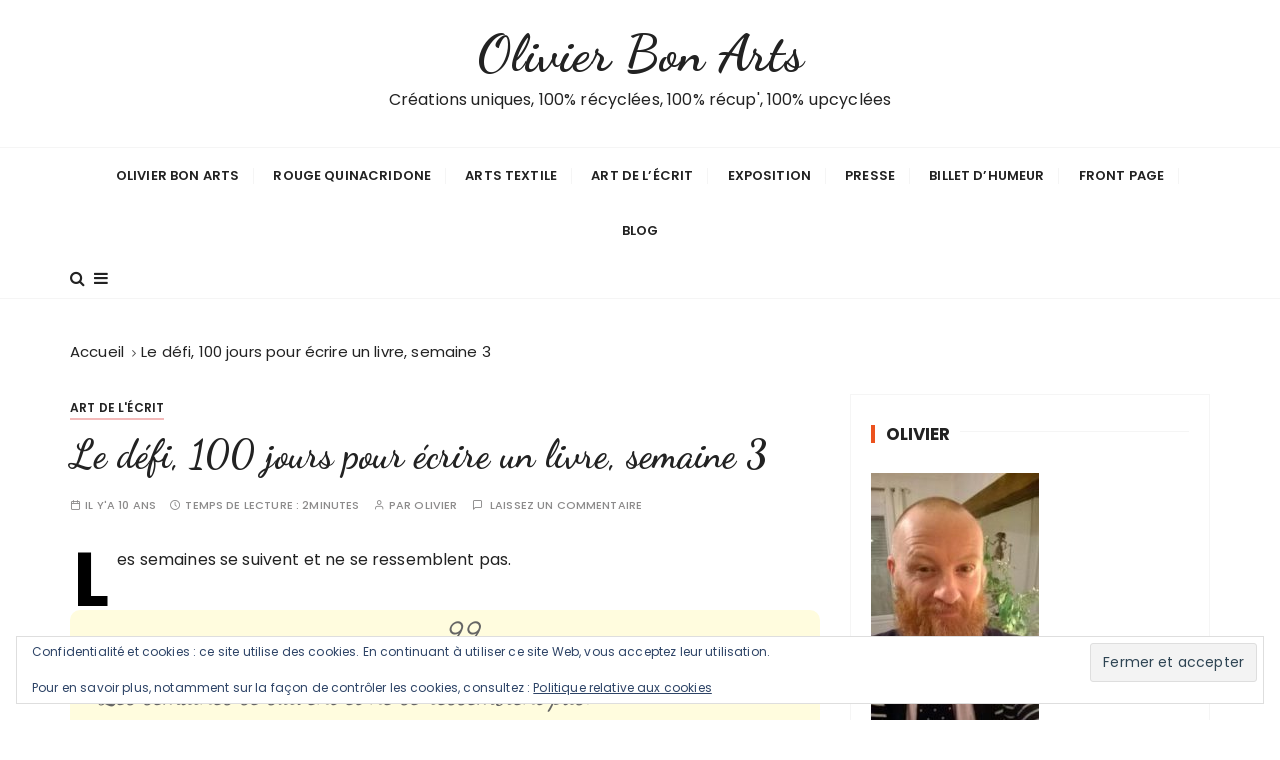

--- FILE ---
content_type: text/html; charset=UTF-8
request_url: https://www.olivier-bon-arts.fr/defi-100-jours-pour-ecrire-un-livre-semaine-3/
body_size: 15945
content:
<!doctype html>
<html lang="fr-FR">
<head>
	<meta charset="UTF-8">
	<meta name="viewport" content="width=device-width, initial-scale=1">
	<link rel="profile" href="https://gmpg.org/xfn/11">

	<meta name='robots' content='index, follow, max-image-preview:large, max-snippet:-1, max-video-preview:-1' />

	<!-- This site is optimized with the Yoast SEO plugin v25.7 - https://yoast.com/wordpress/plugins/seo/ -->
	<title>Le défi, 100 jours pour écrire un livre, semaine 3 - Olivier Bon Arts</title>
	<link rel="canonical" href="https://www.olivier-bon-arts.fr/defi-100-jours-pour-ecrire-un-livre-semaine-3/" />
	<meta property="og:locale" content="fr_FR" />
	<meta property="og:type" content="article" />
	<meta property="og:title" content="Le défi, 100 jours pour écrire un livre, semaine 3 - Olivier Bon Arts" />
	<meta property="og:description" content="Les semaines se suivent et ne se ressemblent pas. Les semaines se suivent et ne se ressemblent pas. Aucune surprise. Je suis toujours en retard. Pas plus en retard que la semaine dernière. Je n&rsquo;ai hélas pas eu le temps..." />
	<meta property="og:url" content="https://www.olivier-bon-arts.fr/defi-100-jours-pour-ecrire-un-livre-semaine-3/" />
	<meta property="og:site_name" content="Olivier Bon Arts" />
	<meta property="article:publisher" content="https://www.facebook.com/profile.php?id=100063511749618" />
	<meta property="article:author" content="https://www.facebook.com/profile.php?id=100063511749618" />
	<meta property="article:published_time" content="2015-08-27T11:00:43+00:00" />
	<meta name="author" content="Olivier" />
	<meta name="twitter:card" content="summary_large_image" />
	<meta name="twitter:label1" content="Écrit par" />
	<meta name="twitter:data1" content="Olivier" />
	<meta name="twitter:label2" content="Durée de lecture estimée" />
	<meta name="twitter:data2" content="2 minutes" />
	<script type="application/ld+json" class="yoast-schema-graph">{"@context":"https://schema.org","@graph":[{"@type":"Article","@id":"https://www.olivier-bon-arts.fr/defi-100-jours-pour-ecrire-un-livre-semaine-3/#article","isPartOf":{"@id":"https://www.olivier-bon-arts.fr/defi-100-jours-pour-ecrire-un-livre-semaine-3/"},"author":{"name":"Olivier","@id":"https://www.olivier-bon-arts.fr/#/schema/person/30412ea0c50ba3ead57c68918858802b"},"headline":"Le défi, 100 jours pour écrire un livre, semaine 3","datePublished":"2015-08-27T11:00:43+00:00","mainEntityOfPage":{"@id":"https://www.olivier-bon-arts.fr/defi-100-jours-pour-ecrire-un-livre-semaine-3/"},"wordCount":384,"commentCount":0,"publisher":{"@id":"https://www.olivier-bon-arts.fr/#/schema/person/30412ea0c50ba3ead57c68918858802b"},"keywords":["100 jours pour un livre","100 jours pour un roman","Anael Verdier","chapitre","défi","écrire","ecriture","écrivain","éditeur","édition","livre","motivation","procrastination","rédaction","texte"],"articleSection":["Art de l'écrit"],"inLanguage":"fr-FR","potentialAction":[{"@type":"CommentAction","name":"Comment","target":["https://www.olivier-bon-arts.fr/defi-100-jours-pour-ecrire-un-livre-semaine-3/#respond"]}]},{"@type":"WebPage","@id":"https://www.olivier-bon-arts.fr/defi-100-jours-pour-ecrire-un-livre-semaine-3/","url":"https://www.olivier-bon-arts.fr/defi-100-jours-pour-ecrire-un-livre-semaine-3/","name":"Le défi, 100 jours pour écrire un livre, semaine 3 - Olivier Bon Arts","isPartOf":{"@id":"https://www.olivier-bon-arts.fr/#website"},"datePublished":"2015-08-27T11:00:43+00:00","breadcrumb":{"@id":"https://www.olivier-bon-arts.fr/defi-100-jours-pour-ecrire-un-livre-semaine-3/#breadcrumb"},"inLanguage":"fr-FR","potentialAction":[{"@type":"ReadAction","target":["https://www.olivier-bon-arts.fr/defi-100-jours-pour-ecrire-un-livre-semaine-3/"]}]},{"@type":"BreadcrumbList","@id":"https://www.olivier-bon-arts.fr/defi-100-jours-pour-ecrire-un-livre-semaine-3/#breadcrumb","itemListElement":[{"@type":"ListItem","position":1,"name":"Accueil","item":"https://www.olivier-bon-arts.fr/"},{"@type":"ListItem","position":2,"name":"Blog","item":"https://www.olivier-bon-arts.fr/blog/"},{"@type":"ListItem","position":3,"name":"Le défi, 100 jours pour écrire un livre, semaine 3"}]},{"@type":"WebSite","@id":"https://www.olivier-bon-arts.fr/#website","url":"https://www.olivier-bon-arts.fr/","name":"Olivier Bon Arts","description":"Créations uniques, 100% récyclées, 100% récup&#039;, 100% upcyclées","publisher":{"@id":"https://www.olivier-bon-arts.fr/#/schema/person/30412ea0c50ba3ead57c68918858802b"},"potentialAction":[{"@type":"SearchAction","target":{"@type":"EntryPoint","urlTemplate":"https://www.olivier-bon-arts.fr/?s={search_term_string}"},"query-input":{"@type":"PropertyValueSpecification","valueRequired":true,"valueName":"search_term_string"}}],"inLanguage":"fr-FR"},{"@type":["Person","Organization"],"@id":"https://www.olivier-bon-arts.fr/#/schema/person/30412ea0c50ba3ead57c68918858802b","name":"Olivier","image":{"@type":"ImageObject","inLanguage":"fr-FR","@id":"https://www.olivier-bon-arts.fr/#/schema/person/image/","url":"https://www.olivier-bon-arts.fr/wp-content/uploads/2025/07/logoweb.jpg","contentUrl":"https://www.olivier-bon-arts.fr/wp-content/uploads/2025/07/logoweb.jpg","width":1108,"height":1709,"caption":"Olivier"},"logo":{"@id":"https://www.olivier-bon-arts.fr/#/schema/person/image/"},"sameAs":["http://www.olivier-bon-arts.fr","https://www.facebook.com/profile.php?id=100063511749618","https://www.instagram.com/olivier_bon_arts/","https://www.linkedin.com/in/olivier-bon-5ab9875a/"],"url":"https://www.olivier-bon-arts.fr/author/admin/"}]}</script>
	<!-- / Yoast SEO plugin. -->


<link rel='dns-prefetch' href='//secure.gravatar.com' />
<link rel='dns-prefetch' href='//stats.wp.com' />
<link rel='dns-prefetch' href='//fonts.googleapis.com' />
<link rel='dns-prefetch' href='//v0.wordpress.com' />
<link rel='dns-prefetch' href='//jetpack.wordpress.com' />
<link rel='dns-prefetch' href='//s0.wp.com' />
<link rel='dns-prefetch' href='//public-api.wordpress.com' />
<link rel='dns-prefetch' href='//0.gravatar.com' />
<link rel='dns-prefetch' href='//1.gravatar.com' />
<link rel='dns-prefetch' href='//2.gravatar.com' />
<link rel='dns-prefetch' href='//widgets.wp.com' />
<link rel="alternate" type="application/rss+xml" title="Olivier Bon Arts &raquo; Flux" href="https://www.olivier-bon-arts.fr/feed/" />
<link rel="alternate" type="application/rss+xml" title="Olivier Bon Arts &raquo; Flux des commentaires" href="https://www.olivier-bon-arts.fr/comments/feed/" />
<link rel="alternate" type="application/rss+xml" title="Olivier Bon Arts &raquo; Le défi, 100 jours pour écrire un livre, semaine 3 Flux des commentaires" href="https://www.olivier-bon-arts.fr/defi-100-jours-pour-ecrire-un-livre-semaine-3/feed/" />
<link rel="alternate" title="oEmbed (JSON)" type="application/json+oembed" href="https://www.olivier-bon-arts.fr/wp-json/oembed/1.0/embed?url=https%3A%2F%2Fwww.olivier-bon-arts.fr%2Fdefi-100-jours-pour-ecrire-un-livre-semaine-3%2F" />
<link rel="alternate" title="oEmbed (XML)" type="text/xml+oembed" href="https://www.olivier-bon-arts.fr/wp-json/oembed/1.0/embed?url=https%3A%2F%2Fwww.olivier-bon-arts.fr%2Fdefi-100-jours-pour-ecrire-un-livre-semaine-3%2F&#038;format=xml" />
<style id='wp-img-auto-sizes-contain-inline-css' type='text/css'>
img:is([sizes=auto i],[sizes^="auto," i]){contain-intrinsic-size:3000px 1500px}
/*# sourceURL=wp-img-auto-sizes-contain-inline-css */
</style>
<style id='wp-emoji-styles-inline-css' type='text/css'>

	img.wp-smiley, img.emoji {
		display: inline !important;
		border: none !important;
		box-shadow: none !important;
		height: 1em !important;
		width: 1em !important;
		margin: 0 0.07em !important;
		vertical-align: -0.1em !important;
		background: none !important;
		padding: 0 !important;
	}
/*# sourceURL=wp-emoji-styles-inline-css */
</style>
<style id='wp-block-library-inline-css' type='text/css'>
:root{--wp-block-synced-color:#7a00df;--wp-block-synced-color--rgb:122,0,223;--wp-bound-block-color:var(--wp-block-synced-color);--wp-editor-canvas-background:#ddd;--wp-admin-theme-color:#007cba;--wp-admin-theme-color--rgb:0,124,186;--wp-admin-theme-color-darker-10:#006ba1;--wp-admin-theme-color-darker-10--rgb:0,107,160.5;--wp-admin-theme-color-darker-20:#005a87;--wp-admin-theme-color-darker-20--rgb:0,90,135;--wp-admin-border-width-focus:2px}@media (min-resolution:192dpi){:root{--wp-admin-border-width-focus:1.5px}}.wp-element-button{cursor:pointer}:root .has-very-light-gray-background-color{background-color:#eee}:root .has-very-dark-gray-background-color{background-color:#313131}:root .has-very-light-gray-color{color:#eee}:root .has-very-dark-gray-color{color:#313131}:root .has-vivid-green-cyan-to-vivid-cyan-blue-gradient-background{background:linear-gradient(135deg,#00d084,#0693e3)}:root .has-purple-crush-gradient-background{background:linear-gradient(135deg,#34e2e4,#4721fb 50%,#ab1dfe)}:root .has-hazy-dawn-gradient-background{background:linear-gradient(135deg,#faaca8,#dad0ec)}:root .has-subdued-olive-gradient-background{background:linear-gradient(135deg,#fafae1,#67a671)}:root .has-atomic-cream-gradient-background{background:linear-gradient(135deg,#fdd79a,#004a59)}:root .has-nightshade-gradient-background{background:linear-gradient(135deg,#330968,#31cdcf)}:root .has-midnight-gradient-background{background:linear-gradient(135deg,#020381,#2874fc)}:root{--wp--preset--font-size--normal:16px;--wp--preset--font-size--huge:42px}.has-regular-font-size{font-size:1em}.has-larger-font-size{font-size:2.625em}.has-normal-font-size{font-size:var(--wp--preset--font-size--normal)}.has-huge-font-size{font-size:var(--wp--preset--font-size--huge)}.has-text-align-center{text-align:center}.has-text-align-left{text-align:left}.has-text-align-right{text-align:right}.has-fit-text{white-space:nowrap!important}#end-resizable-editor-section{display:none}.aligncenter{clear:both}.items-justified-left{justify-content:flex-start}.items-justified-center{justify-content:center}.items-justified-right{justify-content:flex-end}.items-justified-space-between{justify-content:space-between}.screen-reader-text{border:0;clip-path:inset(50%);height:1px;margin:-1px;overflow:hidden;padding:0;position:absolute;width:1px;word-wrap:normal!important}.screen-reader-text:focus{background-color:#ddd;clip-path:none;color:#444;display:block;font-size:1em;height:auto;left:5px;line-height:normal;padding:15px 23px 14px;text-decoration:none;top:5px;width:auto;z-index:100000}html :where(.has-border-color){border-style:solid}html :where([style*=border-top-color]){border-top-style:solid}html :where([style*=border-right-color]){border-right-style:solid}html :where([style*=border-bottom-color]){border-bottom-style:solid}html :where([style*=border-left-color]){border-left-style:solid}html :where([style*=border-width]){border-style:solid}html :where([style*=border-top-width]){border-top-style:solid}html :where([style*=border-right-width]){border-right-style:solid}html :where([style*=border-bottom-width]){border-bottom-style:solid}html :where([style*=border-left-width]){border-left-style:solid}html :where(img[class*=wp-image-]){height:auto;max-width:100%}:where(figure){margin:0 0 1em}html :where(.is-position-sticky){--wp-admin--admin-bar--position-offset:var(--wp-admin--admin-bar--height,0px)}@media screen and (max-width:600px){html :where(.is-position-sticky){--wp-admin--admin-bar--position-offset:0px}}

/*# sourceURL=wp-block-library-inline-css */
</style><style id='global-styles-inline-css' type='text/css'>
:root{--wp--preset--aspect-ratio--square: 1;--wp--preset--aspect-ratio--4-3: 4/3;--wp--preset--aspect-ratio--3-4: 3/4;--wp--preset--aspect-ratio--3-2: 3/2;--wp--preset--aspect-ratio--2-3: 2/3;--wp--preset--aspect-ratio--16-9: 16/9;--wp--preset--aspect-ratio--9-16: 9/16;--wp--preset--color--black: #000000;--wp--preset--color--cyan-bluish-gray: #abb8c3;--wp--preset--color--white: #ffffff;--wp--preset--color--pale-pink: #f78da7;--wp--preset--color--vivid-red: #cf2e2e;--wp--preset--color--luminous-vivid-orange: #ff6900;--wp--preset--color--luminous-vivid-amber: #fcb900;--wp--preset--color--light-green-cyan: #7bdcb5;--wp--preset--color--vivid-green-cyan: #00d084;--wp--preset--color--pale-cyan-blue: #8ed1fc;--wp--preset--color--vivid-cyan-blue: #0693e3;--wp--preset--color--vivid-purple: #9b51e0;--wp--preset--gradient--vivid-cyan-blue-to-vivid-purple: linear-gradient(135deg,rgb(6,147,227) 0%,rgb(155,81,224) 100%);--wp--preset--gradient--light-green-cyan-to-vivid-green-cyan: linear-gradient(135deg,rgb(122,220,180) 0%,rgb(0,208,130) 100%);--wp--preset--gradient--luminous-vivid-amber-to-luminous-vivid-orange: linear-gradient(135deg,rgb(252,185,0) 0%,rgb(255,105,0) 100%);--wp--preset--gradient--luminous-vivid-orange-to-vivid-red: linear-gradient(135deg,rgb(255,105,0) 0%,rgb(207,46,46) 100%);--wp--preset--gradient--very-light-gray-to-cyan-bluish-gray: linear-gradient(135deg,rgb(238,238,238) 0%,rgb(169,184,195) 100%);--wp--preset--gradient--cool-to-warm-spectrum: linear-gradient(135deg,rgb(74,234,220) 0%,rgb(151,120,209) 20%,rgb(207,42,186) 40%,rgb(238,44,130) 60%,rgb(251,105,98) 80%,rgb(254,248,76) 100%);--wp--preset--gradient--blush-light-purple: linear-gradient(135deg,rgb(255,206,236) 0%,rgb(152,150,240) 100%);--wp--preset--gradient--blush-bordeaux: linear-gradient(135deg,rgb(254,205,165) 0%,rgb(254,45,45) 50%,rgb(107,0,62) 100%);--wp--preset--gradient--luminous-dusk: linear-gradient(135deg,rgb(255,203,112) 0%,rgb(199,81,192) 50%,rgb(65,88,208) 100%);--wp--preset--gradient--pale-ocean: linear-gradient(135deg,rgb(255,245,203) 0%,rgb(182,227,212) 50%,rgb(51,167,181) 100%);--wp--preset--gradient--electric-grass: linear-gradient(135deg,rgb(202,248,128) 0%,rgb(113,206,126) 100%);--wp--preset--gradient--midnight: linear-gradient(135deg,rgb(2,3,129) 0%,rgb(40,116,252) 100%);--wp--preset--font-size--small: 13px;--wp--preset--font-size--medium: 20px;--wp--preset--font-size--large: 36px;--wp--preset--font-size--x-large: 42px;--wp--preset--spacing--20: 0.44rem;--wp--preset--spacing--30: 0.67rem;--wp--preset--spacing--40: 1rem;--wp--preset--spacing--50: 1.5rem;--wp--preset--spacing--60: 2.25rem;--wp--preset--spacing--70: 3.38rem;--wp--preset--spacing--80: 5.06rem;--wp--preset--shadow--natural: 6px 6px 9px rgba(0, 0, 0, 0.2);--wp--preset--shadow--deep: 12px 12px 50px rgba(0, 0, 0, 0.4);--wp--preset--shadow--sharp: 6px 6px 0px rgba(0, 0, 0, 0.2);--wp--preset--shadow--outlined: 6px 6px 0px -3px rgb(255, 255, 255), 6px 6px rgb(0, 0, 0);--wp--preset--shadow--crisp: 6px 6px 0px rgb(0, 0, 0);}:where(.is-layout-flex){gap: 0.5em;}:where(.is-layout-grid){gap: 0.5em;}body .is-layout-flex{display: flex;}.is-layout-flex{flex-wrap: wrap;align-items: center;}.is-layout-flex > :is(*, div){margin: 0;}body .is-layout-grid{display: grid;}.is-layout-grid > :is(*, div){margin: 0;}:where(.wp-block-columns.is-layout-flex){gap: 2em;}:where(.wp-block-columns.is-layout-grid){gap: 2em;}:where(.wp-block-post-template.is-layout-flex){gap: 1.25em;}:where(.wp-block-post-template.is-layout-grid){gap: 1.25em;}.has-black-color{color: var(--wp--preset--color--black) !important;}.has-cyan-bluish-gray-color{color: var(--wp--preset--color--cyan-bluish-gray) !important;}.has-white-color{color: var(--wp--preset--color--white) !important;}.has-pale-pink-color{color: var(--wp--preset--color--pale-pink) !important;}.has-vivid-red-color{color: var(--wp--preset--color--vivid-red) !important;}.has-luminous-vivid-orange-color{color: var(--wp--preset--color--luminous-vivid-orange) !important;}.has-luminous-vivid-amber-color{color: var(--wp--preset--color--luminous-vivid-amber) !important;}.has-light-green-cyan-color{color: var(--wp--preset--color--light-green-cyan) !important;}.has-vivid-green-cyan-color{color: var(--wp--preset--color--vivid-green-cyan) !important;}.has-pale-cyan-blue-color{color: var(--wp--preset--color--pale-cyan-blue) !important;}.has-vivid-cyan-blue-color{color: var(--wp--preset--color--vivid-cyan-blue) !important;}.has-vivid-purple-color{color: var(--wp--preset--color--vivid-purple) !important;}.has-black-background-color{background-color: var(--wp--preset--color--black) !important;}.has-cyan-bluish-gray-background-color{background-color: var(--wp--preset--color--cyan-bluish-gray) !important;}.has-white-background-color{background-color: var(--wp--preset--color--white) !important;}.has-pale-pink-background-color{background-color: var(--wp--preset--color--pale-pink) !important;}.has-vivid-red-background-color{background-color: var(--wp--preset--color--vivid-red) !important;}.has-luminous-vivid-orange-background-color{background-color: var(--wp--preset--color--luminous-vivid-orange) !important;}.has-luminous-vivid-amber-background-color{background-color: var(--wp--preset--color--luminous-vivid-amber) !important;}.has-light-green-cyan-background-color{background-color: var(--wp--preset--color--light-green-cyan) !important;}.has-vivid-green-cyan-background-color{background-color: var(--wp--preset--color--vivid-green-cyan) !important;}.has-pale-cyan-blue-background-color{background-color: var(--wp--preset--color--pale-cyan-blue) !important;}.has-vivid-cyan-blue-background-color{background-color: var(--wp--preset--color--vivid-cyan-blue) !important;}.has-vivid-purple-background-color{background-color: var(--wp--preset--color--vivid-purple) !important;}.has-black-border-color{border-color: var(--wp--preset--color--black) !important;}.has-cyan-bluish-gray-border-color{border-color: var(--wp--preset--color--cyan-bluish-gray) !important;}.has-white-border-color{border-color: var(--wp--preset--color--white) !important;}.has-pale-pink-border-color{border-color: var(--wp--preset--color--pale-pink) !important;}.has-vivid-red-border-color{border-color: var(--wp--preset--color--vivid-red) !important;}.has-luminous-vivid-orange-border-color{border-color: var(--wp--preset--color--luminous-vivid-orange) !important;}.has-luminous-vivid-amber-border-color{border-color: var(--wp--preset--color--luminous-vivid-amber) !important;}.has-light-green-cyan-border-color{border-color: var(--wp--preset--color--light-green-cyan) !important;}.has-vivid-green-cyan-border-color{border-color: var(--wp--preset--color--vivid-green-cyan) !important;}.has-pale-cyan-blue-border-color{border-color: var(--wp--preset--color--pale-cyan-blue) !important;}.has-vivid-cyan-blue-border-color{border-color: var(--wp--preset--color--vivid-cyan-blue) !important;}.has-vivid-purple-border-color{border-color: var(--wp--preset--color--vivid-purple) !important;}.has-vivid-cyan-blue-to-vivid-purple-gradient-background{background: var(--wp--preset--gradient--vivid-cyan-blue-to-vivid-purple) !important;}.has-light-green-cyan-to-vivid-green-cyan-gradient-background{background: var(--wp--preset--gradient--light-green-cyan-to-vivid-green-cyan) !important;}.has-luminous-vivid-amber-to-luminous-vivid-orange-gradient-background{background: var(--wp--preset--gradient--luminous-vivid-amber-to-luminous-vivid-orange) !important;}.has-luminous-vivid-orange-to-vivid-red-gradient-background{background: var(--wp--preset--gradient--luminous-vivid-orange-to-vivid-red) !important;}.has-very-light-gray-to-cyan-bluish-gray-gradient-background{background: var(--wp--preset--gradient--very-light-gray-to-cyan-bluish-gray) !important;}.has-cool-to-warm-spectrum-gradient-background{background: var(--wp--preset--gradient--cool-to-warm-spectrum) !important;}.has-blush-light-purple-gradient-background{background: var(--wp--preset--gradient--blush-light-purple) !important;}.has-blush-bordeaux-gradient-background{background: var(--wp--preset--gradient--blush-bordeaux) !important;}.has-luminous-dusk-gradient-background{background: var(--wp--preset--gradient--luminous-dusk) !important;}.has-pale-ocean-gradient-background{background: var(--wp--preset--gradient--pale-ocean) !important;}.has-electric-grass-gradient-background{background: var(--wp--preset--gradient--electric-grass) !important;}.has-midnight-gradient-background{background: var(--wp--preset--gradient--midnight) !important;}.has-small-font-size{font-size: var(--wp--preset--font-size--small) !important;}.has-medium-font-size{font-size: var(--wp--preset--font-size--medium) !important;}.has-large-font-size{font-size: var(--wp--preset--font-size--large) !important;}.has-x-large-font-size{font-size: var(--wp--preset--font-size--x-large) !important;}
/*# sourceURL=global-styles-inline-css */
</style>

<style id='classic-theme-styles-inline-css' type='text/css'>
/*! This file is auto-generated */
.wp-block-button__link{color:#fff;background-color:#32373c;border-radius:9999px;box-shadow:none;text-decoration:none;padding:calc(.667em + 2px) calc(1.333em + 2px);font-size:1.125em}.wp-block-file__button{background:#32373c;color:#fff;text-decoration:none}
/*# sourceURL=/wp-includes/css/classic-themes.min.css */
</style>
<link rel='stylesheet' id='gucherry-blog-style-css' href='https://www.olivier-bon-arts.fr/wp-content/themes/gucherry-blog/style.css?ver=6.9' type='text/css' media='all' />
<link rel='stylesheet' id='gucherry-blog-google-fonts-css' href='//fonts.googleapis.com/css?family=Dancing+Script%3A400%2C700%7CPoppins%3A400%2C400i%2C500%2C600%2C700%2C700i&#038;subset=latin%2Clatin-ext&#038;ver=6.9' type='text/css' media='all' />
<link rel='stylesheet' id='gucherry-blog-main-css' href='https://www.olivier-bon-arts.fr/wp-content/themes/gucherry-blog/everestthemes/assets/dist/css/main-style.css?ver=6.9' type='text/css' media='all' />
<link rel='stylesheet' id='gucherry-blog-woocommerce-style-css' href='https://www.olivier-bon-arts.fr/wp-content/themes/gucherry-blog/everestthemes/woocommerce/woocommerce.css?ver=6.9' type='text/css' media='all' />
<link rel='stylesheet' id='jetpack_likes-css' href='https://www.olivier-bon-arts.fr/wp-content/plugins/jetpack/modules/likes/style.css?ver=15.4' type='text/css' media='all' />
<link rel='stylesheet' id='jetpack-subscriptions-css' href='https://www.olivier-bon-arts.fr/wp-content/plugins/jetpack/_inc/build/subscriptions/subscriptions.min.css?ver=15.4' type='text/css' media='all' />
<style id='jetpack_facebook_likebox-inline-css' type='text/css'>
.widget_facebook_likebox {
	overflow: hidden;
}

/*# sourceURL=https://www.olivier-bon-arts.fr/wp-content/plugins/jetpack/modules/widgets/facebook-likebox/style.css */
</style>
<link rel='stylesheet' id='sharedaddy-css' href='https://www.olivier-bon-arts.fr/wp-content/plugins/jetpack/modules/sharedaddy/sharing.css?ver=15.4' type='text/css' media='all' />
<link rel='stylesheet' id='social-logos-css' href='https://www.olivier-bon-arts.fr/wp-content/plugins/jetpack/_inc/social-logos/social-logos.min.css?ver=15.4' type='text/css' media='all' />
<script type="text/javascript" src="https://www.olivier-bon-arts.fr/wp-includes/js/jquery/jquery.min.js?ver=3.7.1" id="jquery-core-js"></script>
<script type="text/javascript" src="https://www.olivier-bon-arts.fr/wp-includes/js/jquery/jquery-migrate.min.js?ver=3.4.1" id="jquery-migrate-js"></script>
<link rel="https://api.w.org/" href="https://www.olivier-bon-arts.fr/wp-json/" /><link rel="alternate" title="JSON" type="application/json" href="https://www.olivier-bon-arts.fr/wp-json/wp/v2/posts/1188" /><link rel="EditURI" type="application/rsd+xml" title="RSD" href="https://www.olivier-bon-arts.fr/xmlrpc.php?rsd" />
<meta name="generator" content="WordPress 6.9" />
<link rel='shortlink' href='https://wp.me/p67180-ja' />
	<style>img#wpstats{display:none}</style>
		<link rel="pingback" href="https://www.olivier-bon-arts.fr/xmlrpc.php">    <style type="text/css">  
       
        q,
        h1,
        h2,
        h3,
        h4,
        h5,
        h6, 
        .h1,
        .h2,
        .h3,
        .h4,
        .h5,
        .h6,
        blockquote,
        .site-title {

                        font-family: Dancing Script;
                    }
            h1,
        h2,
        h3,
        h4,
        h5,
        h6, 
        .h1,
        .h2,
        .h3,
        .h4,
        .h5,
        .h6
        {
                    line-height: 1.1;
                    }
    
    </style>
        
    <link rel="icon" href="https://www.olivier-bon-arts.fr/wp-content/uploads/2015/04/Logo-final1-553f4ce6v1_site_icon-32x32.png" sizes="32x32" />
<link rel="icon" href="https://www.olivier-bon-arts.fr/wp-content/uploads/2015/04/Logo-final1-553f4ce6v1_site_icon-256x256.png" sizes="192x192" />
<link rel="apple-touch-icon" href="https://www.olivier-bon-arts.fr/wp-content/uploads/2015/04/Logo-final1-553f4ce6v1_site_icon-256x256.png" />
<meta name="msapplication-TileImage" content="https://www.olivier-bon-arts.fr/wp-content/uploads/2015/04/Logo-final1-553f4ce6v1_site_icon-512x510.png" />
<link rel='stylesheet' id='jetpack-authors-widget-css' href='https://www.olivier-bon-arts.fr/wp-content/plugins/jetpack/modules/widgets/authors/style.css?ver=20161228' type='text/css' media='all' />
<link rel='stylesheet' id='eu-cookie-law-style-css' href='https://www.olivier-bon-arts.fr/wp-content/plugins/jetpack/modules/widgets/eu-cookie-law/style.css?ver=15.4' type='text/css' media='all' />
</head>

<body class="wp-singular post-template-default single single-post postid-1188 single-format-standard wp-embed-responsive wp-theme-gucherry-blog">
	<div class="page-wrap">
	   <a class="skip-link screen-reader-text" href="#content">Passer au contenu</a>
		<header class="mastheader gc-header-s1">
			<div class="header-inner">
			   					<div class="gc-logo-block">
										<div class="gc-container">
						<div class="site-identity">
													<span class="site-title"><a href="https://www.olivier-bon-arts.fr/" rel="home">Olivier Bon Arts</a></span>
													<p class="site-description">Créations uniques, 100% récyclées, 100% récup&#039;, 100% upcyclées</p>
												</div><!-- // site-identity -->
					</div><!-- // gc-container -->
				</div><!-- // gc-logo-block -->
				<div class="bottom-header">
					<div class="gc-container">
						<div class="gc-row">
							<div class="gc-col left">
								<div class="social-icons">
									<ul>
																			</ul>
								</div><!-- // social-icons -->
							</div><!-- // gc-col -->
							<div class="gc-col center">
								<div class="primary-navigation-wrap">
									<div class="menu-toggle">
										<span class="hamburger-bar"></span>
										<span class="hamburger-bar"></span>
										<span class="hamburger-bar"></span>
									</div><!-- .menu-toggle -->
									<nav id="site-navigation" class="site-navigation">
										<ul id="menu-navigation" class="primary-menu"><li id="menu-item-6555" class="menu-item menu-item-type-post_type menu-item-object-page menu-item-6555"><a href="https://www.olivier-bon-arts.fr/accueil/">Olivier Bon Arts</a></li>
<li id="menu-item-6590" class="menu-item menu-item-type-post_type menu-item-object-page menu-item-6590"><a href="https://www.olivier-bon-arts.fr/rouge-quinacridone/">Rouge Quinacridone</a></li>
<li id="menu-item-1477" class="menu-item menu-item-type-taxonomy menu-item-object-category menu-item-1477"><a href="https://www.olivier-bon-arts.fr/articles/arts-textile/">Arts textile</a></li>
<li id="menu-item-1017" class="menu-item menu-item-type-taxonomy menu-item-object-category current-post-ancestor current-menu-parent current-post-parent menu-item-1017"><a href="https://www.olivier-bon-arts.fr/articles/art-ecrit/">Art de l&rsquo;écrit</a></li>
<li id="menu-item-1016" class="menu-item menu-item-type-taxonomy menu-item-object-category menu-item-1016"><a href="https://www.olivier-bon-arts.fr/articles/exposition-2/">Exposition</a></li>
<li id="menu-item-1018" class="menu-item menu-item-type-taxonomy menu-item-object-category menu-item-1018"><a href="https://www.olivier-bon-arts.fr/articles/presse/">Presse</a></li>
<li id="menu-item-4608" class="menu-item menu-item-type-taxonomy menu-item-object-category menu-item-4608"><a href="https://www.olivier-bon-arts.fr/articles/billet-dhumeur/">Billet d&rsquo;humeur</a></li>
<li id="menu-item-6607" class="menu-item menu-item-type-post_type menu-item-object-page menu-item-home menu-item-6607"><a href="https://www.olivier-bon-arts.fr/">Front Page</a></li>
<li id="menu-item-6609" class="menu-item menu-item-type-post_type menu-item-object-page current_page_parent menu-item-6609"><a href="https://www.olivier-bon-arts.fr/blog/">Blog</a></li>
</ul>									</nav>
								</div><!-- // primary-navigation-wrap -->
							</div><!-- // gc-col -->
							<div class="gc-col right">
							   								<button class="search-trigger"><i class="fa fa-search" aria-hidden="true"></i></button>
																	<button class="canvas-trigger"><i class="fa fa-bars" aria-hidden="true"></i></button>
																</div><!-- // gc-col -->
						</div><!-- // gc-row -->
					</div><!-- // gc-container -->
				</div><!-- // bottom-header -->
			</div><!-- // header-inner -->
		</header><!-- // mastheader gc-header-s1 -->
		<div class="search-overlay-holder">
			<div class="gc-container">
				<div class="search-wrapper">
						<form role="search" method="get" id="searchform" class="search-form" action="https://www.olivier-bon-arts.fr/" >
	<label>
		<span class="screen-reader-text">Recherche pour :</span>
		<input type="search" class="search-field" placeholder="Saisissez les mots-clés et tapez sur « Entrée »" value="" name="s" />
	</label>
	
	<button type="submit" class="search-submit"><i class="fa fa-search" aria-hidden="true">
	</i></button>
	</form>					<div class="form-close">
						<svg width="20" height="20" class="close-search-overlay">
							<line y2="100%" x2="0" y1="0" x1="100%" stroke-width="1.1" stroke="#000"></line>
							<line y2="100%" x2="100%" y1="0%" x1="0%" stroke-width="1.1" stroke="#000"></line>
						</svg>
					</div>
				</div>
			</div><!-- // gc-container -->
		</div><!-- // search-overlay-holder -->
		<div class="site-overlay"></div>
				<aside class="canvas-sidebar secondary-widget-area">
			<div class="canvas-inner">
				<div class="canvas-header">
					<button class="close-canvas"><i class="feather icon-x"></i></button>
				</div>
				<!--// canvas-header -->
				<div class="canvas-entry">
					<div id="authors-4" class="widget widget_authors"><div class="widget-title"><h3></h3></div><ul><li><a href="https://www.olivier-bon-arts.fr/author/admin/"> <img alt='1' src='https://secure.gravatar.com/avatar/8ab2dc55dee04e8200d6bdac2c6b0a7282de9436b62eae5701db466402b3f4f8?s=48&#038;d=mm&#038;r=g' srcset='https://secure.gravatar.com/avatar/8ab2dc55dee04e8200d6bdac2c6b0a7282de9436b62eae5701db466402b3f4f8?s=96&#038;d=mm&#038;r=g 2x' class='avatar avatar-48 photo' height='48' width='48' decoding='async'/> <strong>Olivier</strong></a><ul><li><a href="https://www.olivier-bon-arts.fr/creation-de-tabliers-parents-enfants/" title="Création de tabliers parents enfants">Création de tabliers parents enfants</a></li><li><a href="https://www.olivier-bon-arts.fr/la-moustache-bleue/" title="La Moustache Bleue">La Moustache Bleue</a></li><li><a href="https://www.olivier-bon-arts.fr/un-zafu-et-son-sac-de-transport/" title="Réalisation d&rsquo;un zafu et son sac de transport avec des tissus recyclés">Réalisation d&rsquo;un zafu et son sac de transport avec des tissus recyclés</a></li><li><a href="https://www.olivier-bon-arts.fr/un-abat-jour-inspiration-boro-japonais/" title="Création d&rsquo;un abat-jour en style Boro japonais avec des chutes de tissu">Création d&rsquo;un abat-jour en style Boro japonais avec des chutes de tissu</a></li><li><a href="https://www.olivier-bon-arts.fr/restauration-bergeres/" title="Restauration de bergères anciennes">Restauration de bergères anciennes</a></li></ul></li></ul></div>				</div><!-- // canvas-entry -->
			</div><!-- // canvas-inner -->
		</aside><!-- // canvas-sidebar -->
			
	<section class="main-content-area-wrap">
        <div class="single-page-wrap">
            <div class="single-page-s1 layout-tweak">
                <div class="gc-container">
                     			<div class="gc-breadcrumb">
                <div class="breadcrumb-entry">
                    <nav aria-label="Fil d’Ariane" class="site-breadcrumbs clrbreadcrumbs" itemprop="breadcrumb"><ul class="trail-items" itemscope itemtype="http://schema.org/BreadcrumbList"><meta name="numberOfItems" content="2" /><meta name="itemListOrder" content="Ascending" /><li class="trail-item trail-begin" itemprop="itemListElement" itemscope itemtype="https://schema.org/ListItem"><a href="https://www.olivier-bon-arts.fr" rel="home" aria-label="Accueil" itemtype="https://schema.org/Thing" itemprop="item"><span itemprop="name">Accueil</span></a><span class="breadcrumb-sep"></span><meta content="1" itemprop="position" /></li><li class="trail-item trail-end" itemprop="itemListElement" itemscope itemtype="https://schema.org/ListItem"><a href="https://www.olivier-bon-arts.fr/defi-100-jours-pour-ecrire-un-livre-semaine-3/" itemtype="https://schema.org/Thing" itemprop="item"><span itemprop="name">Le défi, 100 jours pour écrire un livre, semaine 3</span></a><meta content="2" itemprop="position" /></li></ul></nav>                </div><!-- // breadcrumb-entry -->
            </div><!-- // gc-breadcrumb -->
 			                    <div id="primary" class="content-area">
                        <main class="site-main">
                            <div class="single-page-inner">
                                <div class="row">
                                                                       <div class="col-lg-8 col-md-12 sticky-portion">
                                        
<div id="post-1188" class="single-page-entry">
        <div class="entry-cats"><ul class="post-categories">
	<li><a href="https://www.olivier-bon-arts.fr/articles/art-ecrit/" rel="category tag">Art de l'écrit</a></li></ul></div>    <div class="page-title">
        <h1>Le défi, 100 jours pour écrire un livre, semaine 3</h1>
    </div><!-- // page-ttile -->
    <div class="entry-metas">
        <ul>
            <li class="posted-time"><span>Il y&#039;a 10 ans</span></li>            <li class="read-time">Temps de lecture : <span>2minutes</span></li>            <li class="author">Par <span class="author vcard"><a class="url fn n" href="https://www.olivier-bon-arts.fr/author/admin/">Olivier</a></span></li>                    		<li class="comment">
        			<a href="https://www.olivier-bon-arts.fr/defi-100-jours-pour-ecrire-un-livre-semaine-3/">
        				Laissez un commentaire        			</a>
        		</li>
	          	        </ul>
    </div><!-- // entry-metas -->
        <div class="single-page-content-area">
               <div class="editor-entry dropcap">
            <p style="text-align: justify;">Les semaines se suivent et ne se ressemblent pas.</p>
<blockquote>
<h4 style="text-align: justify;">Les semaines se suivent et ne se ressemblent pas.</h4>
</blockquote>
<p style="text-align: justify;">Aucune surprise. Je suis toujours en retard. Pas plus en retard que la semaine dernière. Je n&rsquo;ai hélas pas eu le temps de me refaire du retard cumulé. Le travail me prend tout mon temps. Il y a tellement de monde au musée en ce moment, que je n&rsquo;arrive même pas à me dégager une petite demie heure par jour pour essayer de travailler mon texte.</p>
<p style="text-align: justify;">Cependant, il y a un point positif. Je prends beaucoup de notes, et mon histoire s&rsquo;affine, les caractères se précisent, le tout s&rsquo;étoffe.</p>
<blockquote>
<h4 style="text-align: justify;">Point positif, je prends des notes</h4>
</blockquote>
<p style="text-align: justify;">Je suis en retard, mais je donne de l&rsquo;épaisseur au livre, je prends les notes sur les résumés imprimés.</p>
<p style="text-align: justify;">Je ne suis pas certain de finir dans les temps, mais avec l&rsquo;avancement des semaines, je me rends bien compte que la méthode fonctionne. Je ne peux même plus en douter.</p>
<blockquote>
<h4 style="text-align: justify;">La méthode fonctionne</h4>
</blockquote>
<p style="text-align: justify;">Je ne me suis jamais senti aussi productif. J&rsquo;ai une quantité impressionnante de débuts de livre, pour lesquels, je n&rsquo;ai jamais pris le temps, et dont je n&rsquo;ai jamais eu l&rsquo;envie de poursuivre l&rsquo;écriture. Maintenant, je sais pourquoi.</p>
<p style="text-align: justify;">Il est maintenant évident que je vais pouvoir m&rsquo;y remettre sérieusement. Je ne dis pas que chaque début donnera un livre, mais au moins je vais pouvoir les transformer en pitch que je pourrai essayer de transformer en synopsis dès que ce livre sera terminé.</p>
<blockquote>
<h4 style="text-align: justify;">De nouveaux projets fleurissent</h4>
</blockquote>
<p style="text-align: justify;">En plus, j&rsquo;ai en projet d&rsquo;écrire un livre pour enfant. Un nouveau projet que je dévoilerai en temps voulu.</p>
<p style="text-align: justify;">Donc, pour le défi 100 jours pour écrire un livre, le bilan de la semaine 3 est plutôt positif, malgré le retard, minime, puisque j&rsquo;ai rédigé l&rsquo;intégralité du deuxième chapitre. Bon, pas si minime, puisque j&rsquo;aurai du aussi terminer le troisième.</p>
<p style="text-align: justify;">Allez, j&rsquo;arrête ici ce compte rendu afin de me remettre à l&rsquo;écriture du troisième chapitre, et pourquoi pas du quatrième.</p>
<div class="sharedaddy sd-sharing-enabled"><div class="robots-nocontent sd-block sd-social sd-social-icon sd-sharing"><h3 class="sd-title">Partager :</h3><div class="sd-content"><ul><li class="share-facebook"><a rel="nofollow noopener noreferrer"
				data-shared="sharing-facebook-1188"
				class="share-facebook sd-button share-icon no-text"
				href="https://www.olivier-bon-arts.fr/defi-100-jours-pour-ecrire-un-livre-semaine-3/?share=facebook"
				target="_blank"
				aria-labelledby="sharing-facebook-1188"
				>
				<span id="sharing-facebook-1188" hidden>Cliquez pour partager sur Facebook(ouvre dans une nouvelle fenêtre)</span>
				<span>Facebook</span>
			</a></li><li class="share-twitter"><a rel="nofollow noopener noreferrer"
				data-shared="sharing-twitter-1188"
				class="share-twitter sd-button share-icon no-text"
				href="https://www.olivier-bon-arts.fr/defi-100-jours-pour-ecrire-un-livre-semaine-3/?share=twitter"
				target="_blank"
				aria-labelledby="sharing-twitter-1188"
				>
				<span id="sharing-twitter-1188" hidden>Cliquer pour partager sur X(ouvre dans une nouvelle fenêtre)</span>
				<span>X</span>
			</a></li><li class="share-linkedin"><a rel="nofollow noopener noreferrer"
				data-shared="sharing-linkedin-1188"
				class="share-linkedin sd-button share-icon no-text"
				href="https://www.olivier-bon-arts.fr/defi-100-jours-pour-ecrire-un-livre-semaine-3/?share=linkedin"
				target="_blank"
				aria-labelledby="sharing-linkedin-1188"
				>
				<span id="sharing-linkedin-1188" hidden>Cliquez pour partager sur LinkedIn(ouvre dans une nouvelle fenêtre)</span>
				<span>LinkedIn</span>
			</a></li><li class="share-pinterest"><a rel="nofollow noopener noreferrer"
				data-shared="sharing-pinterest-1188"
				class="share-pinterest sd-button share-icon no-text"
				href="https://www.olivier-bon-arts.fr/defi-100-jours-pour-ecrire-un-livre-semaine-3/?share=pinterest"
				target="_blank"
				aria-labelledby="sharing-pinterest-1188"
				>
				<span id="sharing-pinterest-1188" hidden>Cliquez pour partager sur Pinterest(ouvre dans une nouvelle fenêtre)</span>
				<span>Pinterest</span>
			</a></li><li class="share-tumblr"><a rel="nofollow noopener noreferrer"
				data-shared="sharing-tumblr-1188"
				class="share-tumblr sd-button share-icon no-text"
				href="https://www.olivier-bon-arts.fr/defi-100-jours-pour-ecrire-un-livre-semaine-3/?share=tumblr"
				target="_blank"
				aria-labelledby="sharing-tumblr-1188"
				>
				<span id="sharing-tumblr-1188" hidden>Cliquez pour partager sur Tumblr(ouvre dans une nouvelle fenêtre)</span>
				<span>Tumblr</span>
			</a></li><li class="share-end"></li></ul></div></div></div><div class='sharedaddy sd-block sd-like jetpack-likes-widget-wrapper jetpack-likes-widget-unloaded' id='like-post-wrapper-90330652-1188-6975d33bb7b3b' data-src='https://widgets.wp.com/likes/?ver=15.4#blog_id=90330652&amp;post_id=1188&amp;origin=www.olivier-bon-arts.fr&amp;obj_id=90330652-1188-6975d33bb7b3b' data-name='like-post-frame-90330652-1188-6975d33bb7b3b' data-title='Aimer ou rebloguer'><h3 class="sd-title">J’aime ça :</h3><div class='likes-widget-placeholder post-likes-widget-placeholder' style='height: 55px;'><span class='button'><span>J’aime</span></span> <span class="loading">chargement&hellip;</span></div><span class='sd-text-color'></span><a class='sd-link-color'></a></div>        </div><!-- // editor-entry -->
        <div class="entry-tags"><div class="post-tags"><a href="https://www.olivier-bon-arts.fr/conseils/100-jours-pour-un-livre/" rel="tag">100 jours pour un livre</a><a href="https://www.olivier-bon-arts.fr/conseils/100-jours-pour-un-roman/" rel="tag">100 jours pour un roman</a><a href="https://www.olivier-bon-arts.fr/conseils/anael-verdier/" rel="tag">Anael Verdier</a><a href="https://www.olivier-bon-arts.fr/conseils/chapitre/" rel="tag">chapitre</a><a href="https://www.olivier-bon-arts.fr/conseils/defi/" rel="tag">défi</a><a href="https://www.olivier-bon-arts.fr/conseils/ecrire/" rel="tag">écrire</a><a href="https://www.olivier-bon-arts.fr/conseils/ecriture-2/" rel="tag">ecriture</a><a href="https://www.olivier-bon-arts.fr/conseils/ecrivain/" rel="tag">écrivain</a><a href="https://www.olivier-bon-arts.fr/conseils/editeur/" rel="tag">éditeur</a><a href="https://www.olivier-bon-arts.fr/conseils/edition/" rel="tag">édition</a><a href="https://www.olivier-bon-arts.fr/conseils/livre/" rel="tag">livre</a><a href="https://www.olivier-bon-arts.fr/conseils/motivation/" rel="tag">motivation</a><a href="https://www.olivier-bon-arts.fr/conseils/procrastination/" rel="tag">procrastination</a><a href="https://www.olivier-bon-arts.fr/conseils/redaction/" rel="tag">rédaction</a><a href="https://www.olivier-bon-arts.fr/conseils/texte/" rel="tag">texte</a></div></div>        <div class="post-navigation">
            <div class="nav-links">
                              <div class="nav-previous">
                    <span>Publication précédente</span>
                    <a href="https://www.olivier-bon-arts.fr/le-defi-100-jours-pour-ecrire-un-livre-semaine-2/">Le défi, 100 jours pour écrire un livre, semaine 2.</a>
                </div>
                                <div class="nav-next">
                    <span>Publication suivante</span>
                    <a href="https://www.olivier-bon-arts.fr/le-defi-100-jours-pour-ecrire-un-livre-semaine-4/">Le défi, 100 jours pour écrire un livre, semaine 4</a>
                </div>
                            </div><!-- // nav-links -->
        </div><!-- // post-navigation -->
            <div class="author-box">
        <div class="top-wrap">
            <div class="author-thumb">
                <img alt='' src='https://secure.gravatar.com/avatar/8ab2dc55dee04e8200d6bdac2c6b0a7282de9436b62eae5701db466402b3f4f8?s=300&#038;d=mm&#038;r=g' srcset='https://secure.gravatar.com/avatar/8ab2dc55dee04e8200d6bdac2c6b0a7282de9436b62eae5701db466402b3f4f8?s=600&#038;d=mm&#038;r=g 2x' class='avatar avatar-300 photo' height='300' width='300' fetchpriority='high' decoding='async'/>            </div>
            <!-- // author-thumb -->
            <div class="author-name">
                <h3>Olivier</h3>
            </div>
            <!-- // author-name -->
        </div><!-- // top-wrap -->
        <div class="author-details">
                       <!-- // author-desc -->
        </div>
        <!-- // author-details -->
    </div><!-- // author-box -->
            <div class="related-posts">
            <div class="related-inner">
                               <div class="section-title">
                    <h3>Publications similaires</h3>
                </div><!-- // section-title -->
                                <div class="related-entry">
                    <div class="row">
                                            <div class="col-lg-6 col-md-6 col-sm-12 col-12">
                            <article class="hentry">
                                <div class="box">
                                                                    <div class="right">
                                        <div class="post-content">
                                            <div class="post-title">
                                                <h4><a href="https://www.olivier-bon-arts.fr/le-vieux-paroissien-texte-transforme-eugene-manuel/">Écriture par masquage : Le vieux paroissien, Eugène Manuel</a></h4>
                                            </div><!-- // post-title -->
                                            <div class="entry-metas">
                                                <ul>
                                                    <li class="author">Par <span class="author vcard"><a class="url fn n" href="https://www.olivier-bon-arts.fr/author/admin/">Olivier</a></span></li>                                                </ul>
                                            </div><!-- // entry-metas -->
                                        </div><!-- // post-content -->
                                    </div><!-- // right -->
                                </div><!-- // box -->
                            </article><!-- // hentry -->
                        </div><!-- // col -->
                                                <div class="col-lg-6 col-md-6 col-sm-12 col-12">
                            <article class="hentry">
                                <div class="box">
                                                                    <div class="right">
                                        <div class="post-content">
                                            <div class="post-title">
                                                <h4><a href="https://www.olivier-bon-arts.fr/la-lampe-texte-transforme-auteur-inconnu/">Écriture par masquage : La lampe, auteur inconnu</a></h4>
                                            </div><!-- // post-title -->
                                            <div class="entry-metas">
                                                <ul>
                                                    <li class="author">Par <span class="author vcard"><a class="url fn n" href="https://www.olivier-bon-arts.fr/author/admin/">Olivier</a></span></li>                                                </ul>
                                            </div><!-- // entry-metas -->
                                        </div><!-- // post-content -->
                                    </div><!-- // right -->
                                </div><!-- // box -->
                            </article><!-- // hentry -->
                        </div><!-- // col -->
                                                <div class="col-lg-6 col-md-6 col-sm-12 col-12">
                            <article class="hentry">
                                <div class="box">
                                                                    <div class="right">
                                        <div class="post-content">
                                            <div class="post-title">
                                                <h4><a href="https://www.olivier-bon-arts.fr/le-theatre-dohsaka-texte-transforme/">Écriture par masquage : Le théâtre d&rsquo;Ohsaka</a></h4>
                                            </div><!-- // post-title -->
                                            <div class="entry-metas">
                                                <ul>
                                                    <li class="author">Par <span class="author vcard"><a class="url fn n" href="https://www.olivier-bon-arts.fr/author/admin/">Olivier</a></span></li>                                                </ul>
                                            </div><!-- // entry-metas -->
                                        </div><!-- // post-content -->
                                    </div><!-- // right -->
                                </div><!-- // box -->
                            </article><!-- // hentry -->
                        </div><!-- // col -->
                                                <div class="col-lg-6 col-md-6 col-sm-12 col-12">
                            <article class="hentry">
                                <div class="box">
                                                                    <div class="right">
                                        <div class="post-content">
                                            <div class="post-title">
                                                <h4><a href="https://www.olivier-bon-arts.fr/la-grosse-anguille-poeme-transforme-de-maurice-rollinat/">Écriture par masquage : La grosse anguille,  Maurice Rollinat</a></h4>
                                            </div><!-- // post-title -->
                                            <div class="entry-metas">
                                                <ul>
                                                    <li class="author">Par <span class="author vcard"><a class="url fn n" href="https://www.olivier-bon-arts.fr/author/admin/">Olivier</a></span></li>                                                </ul>
                                            </div><!-- // entry-metas -->
                                        </div><!-- // post-content -->
                                    </div><!-- // right -->
                                </div><!-- // box -->
                            </article><!-- // hentry -->
                        </div><!-- // col -->
                                            </div><!-- // row -->
                </div><!-- // related-entry -->
            </div><!-- // related-inner -->
        </div><!-- // related-posts -->
        
<div id="comments" class="comments-area comments-box-entry">

	
		<div id="respond" class="comment-respond">
			<h3 id="reply-title" class="comment-reply-title">Laisser un commentaire<small><a rel="nofollow" id="cancel-comment-reply-link" href="/defi-100-jours-pour-ecrire-un-livre-semaine-3/#respond" style="display:none;">Annuler la réponse.</a></small></h3>			<form id="commentform" class="comment-form">
				<iframe
					title="Formulaire de commentaire"
					src="https://jetpack.wordpress.com/jetpack-comment/?blogid=90330652&#038;postid=1188&#038;comment_registration=0&#038;require_name_email=0&#038;stc_enabled=0&#038;stb_enabled=0&#038;show_avatars=1&#038;avatar_default=mystery&#038;greeting=Laisser+un+commentaire&#038;jetpack_comments_nonce=ac980e2d87&#038;greeting_reply=R%C3%A9pondre+%C3%A0+%25s&#038;color_scheme=light&#038;lang=fr_FR&#038;jetpack_version=15.4&#038;iframe_unique_id=1&#038;show_cookie_consent=10&#038;has_cookie_consent=0&#038;is_current_user_subscribed=0&#038;token_key=%3Bnormal%3B&#038;sig=343adbeef370f26d57ed9fc5267b07df676621df#parent=https%3A%2F%2Fwww.olivier-bon-arts.fr%2Fdefi-100-jours-pour-ecrire-un-livre-semaine-3%2F"
											name="jetpack_remote_comment"
						style="width:100%; height: 430px; border:0;"
										class="jetpack_remote_comment"
					id="jetpack_remote_comment"
					sandbox="allow-same-origin allow-top-navigation allow-scripts allow-forms allow-popups"
				>
									</iframe>
									<!--[if !IE]><!-->
					<script>
						document.addEventListener('DOMContentLoaded', function () {
							var commentForms = document.getElementsByClassName('jetpack_remote_comment');
							for (var i = 0; i < commentForms.length; i++) {
								commentForms[i].allowTransparency = false;
								commentForms[i].scrolling = 'no';
							}
						});
					</script>
					<!--<![endif]-->
							</form>
		</div>

		
		<input type="hidden" name="comment_parent" id="comment_parent" value="" />

		
</div><!-- #comments -->
    </div><!-- // default-page-content-area -->
</div><!-- // single-page-content-area -->                                    </div><!-- // col -->
                                    <div class="col-lg-4 col-md-12 sticky-portion">
    <aside id="secondary" class="secondary-widget-area">
        <div id="media_image-7" class="widget widget_media_image"><div class="widget-title"><h3>Olivier</h3></div><a href="https://www.olivier-bon-arts.fr/accueil/"><img width="168" height="300" src="https://www.olivier-bon-arts.fr/wp-content/uploads/2018/01/WP_20171231_19_27_57_Selfie-168x300.jpg" class="image wp-image-2807  attachment-medium size-medium" alt="" style="max-width: 100%; height: auto;" decoding="async" loading="lazy" srcset="https://www.olivier-bon-arts.fr/wp-content/uploads/2018/01/WP_20171231_19_27_57_Selfie-168x300.jpg 168w, https://www.olivier-bon-arts.fr/wp-content/uploads/2018/01/WP_20171231_19_27_57_Selfie.jpg 269w" sizes="auto, (max-width: 168px) 100vw, 168px" /></a></div><div id="media_image-8" class="widget widget_media_image"><div class="widget-title"><h3>Mon livre</h3></div><a href="https://www.amazon.fr/Rouge-quinacridone-chronique-dune-renaissance/dp/2918444324/ref=sr_1_1?__mk_fr_FR=%C3%85M%C3%85%C5%BD%C3%95%C3%91&#038;crid=RDH50S5WK1BU&#038;keywords=olivier+bon+rouge+quinacridone&#038;qid=1648543465&#038;sprefix=olivier+bon+rouge+quinacridone%2Caps%2C376&#038;sr=8-1"><img width="126" height="200" src="https://www.olivier-bon-arts.fr/wp-content/uploads/2016/09/couvrougeok-285fb-e1516787279673.jpg" class="image wp-image-1848  attachment-full size-full" alt="" style="max-width: 100%; height: auto;" decoding="async" loading="lazy" /></a></div><div id="blog_subscription-5" class="widget widget_blog_subscription jetpack_subscription_widget"><div class="widget-title"><h3>Abonnez-vous à ce blog par e-mail.</h3></div>
			<div class="wp-block-jetpack-subscriptions__container">
			<form action="#" method="post" accept-charset="utf-8" id="subscribe-blog-blog_subscription-5"
				data-blog="90330652"
				data-post_access_level="everybody" >
									<div id="subscribe-text"><p>Saisissez votre adresse e-mail pour vous abonner à ce blog et recevoir une notification de chaque nouvel article par e-mail.</p>
</div>
										<p id="subscribe-email">
						<label id="jetpack-subscribe-label"
							class="screen-reader-text"
							for="subscribe-field-blog_subscription-5">
							Adresse e-mail						</label>
						<input type="email" name="email" autocomplete="email" required="required"
																					value=""
							id="subscribe-field-blog_subscription-5"
							placeholder="Adresse e-mail"
						/>
					</p>

					<p id="subscribe-submit"
											>
						<input type="hidden" name="action" value="subscribe"/>
						<input type="hidden" name="source" value="https://www.olivier-bon-arts.fr/defi-100-jours-pour-ecrire-un-livre-semaine-3/"/>
						<input type="hidden" name="sub-type" value="widget"/>
						<input type="hidden" name="redirect_fragment" value="subscribe-blog-blog_subscription-5"/>
						<input type="hidden" id="_wpnonce" name="_wpnonce" value="3318cc5678" /><input type="hidden" name="_wp_http_referer" value="/defi-100-jours-pour-ecrire-un-livre-semaine-3/" />						<button type="submit"
															class="wp-block-button__link"
																					name="jetpack_subscriptions_widget"
						>
							Abonnez-vous						</button>
					</p>
							</form>
							<div class="wp-block-jetpack-subscriptions__subscount">
					Rejoignez 1 autre abonné				</div>
						</div>
			
</div><div id="eu_cookie_law_widget-2" class="widget widget_eu_cookie_law_widget">
<div
	class="hide-on-button"
	data-hide-timeout="30"
	data-consent-expiration="180"
	id="eu-cookie-law"
>
	<form method="post" id="jetpack-eu-cookie-law-form">
		<input type="submit" value="Fermer et accepter" class="accept" />
	</form>

	Confidentialité et cookies : ce site utilise des cookies. En continuant à utiliser ce site Web, vous acceptez leur utilisation.<br />
<br />
Pour en savoir plus, notamment sur la façon de contrôler les cookies, consultez :
		<a href="https://www.olivier-bon-arts.fr/politique-de-confidentialite/" rel="">
		Politique relative aux cookies	</a>
</div>
</div><div id="media_image-6" class="widget widget_media_image"><div class="widget-title"><h3>Mon livre</h3></div><a href="https://www.amazon.fr/Rouge-quinacridone-chronique-dune-renaissance/dp/2918444324/ref=sr_1_3?__mk_fr_FR=%C3%85M%C3%85%C5%BD%C3%95%C3%91&#038;crid=38PDG8KFYYZHQ&#038;keywords=rouge+quinacridone+chronique+d%27une+renaissance&#038;qid=1646913114&#038;sprefix=rouge+quinacridone+chronique+d%27une+renaissance%2Caps%2C279&#038;sr=8-3"><img width="126" height="200" src="https://www.olivier-bon-arts.fr/wp-content/uploads/2016/09/couvrougeok-285fb-e1516787279673.jpg" class="image wp-image-1848  attachment-full size-full" alt="" style="max-width: 100%; height: auto;" decoding="async" loading="lazy" /></a></div><div id="search-2" class="widget widget_search"><div class="widget-title"><h3>Chercher</h3></div><form role="search" method="get" id="searchform" class="search-form" action="https://www.olivier-bon-arts.fr/" >
	<label>
		<span class="screen-reader-text">Recherche pour :</span>
		<input type="search" class="search-field" placeholder="Saisissez les mots-clés et tapez sur « Entrée »" value="" name="s" />
	</label>
	
	<button type="submit" class="search-submit"><i class="fa fa-search" aria-hidden="true">
	</i></button>
	</form></div><div id="facebook-likebox-3" class="widget widget_facebook_likebox"><div class="widget-title"><h3><a href="https://www.facebook.com/Olivier-Bon-Arts-547490995325820/">Suivez-moi sur Facebook</a></h3></div>		<div id="fb-root"></div>
		<div class="fb-page" data-href="https://www.facebook.com/Olivier-Bon-Arts-547490995325820/" data-width="340"  data-height="432" data-hide-cover="false" data-show-facepile="true" data-tabs="false" data-hide-cta="false" data-small-header="false">
		<div class="fb-xfbml-parse-ignore"><blockquote cite="https://www.facebook.com/Olivier-Bon-Arts-547490995325820/"><a href="https://www.facebook.com/Olivier-Bon-Arts-547490995325820/">Suivez-moi sur Facebook</a></blockquote></div>
		</div>
		</div>    </aside><!-- // aside -->
</div><!-- // col-lg-4 -->                                </div><!-- // row -->
                            </div><!-- // single-page-inner -->
                        </main><!-- // site-main -->
                    </div><!-- // # primary -->
                </div><!-- // gc-container -->
            </div><!-- // single-page-s1 layout-tweak -->
        </div><!-- // single-page-wrap -->
    </section><!-- // main-content-area-wrap -->

                <div id="gc-backtotop">
            <a href="#" class="caption">Revenir en haut de page</a>
        </div><!-- // gc-backtotop -->
                <footer class="footer secondary-widget-area">
            <div class="footer-inner">
                <div class="footer-entry">
                                       <div class="gc-container">
                        <div class="footer-top">
                            <div class="site-identity">
                                                           </div><!-- // site-identity -->
                        </div><!-- // footer-top -->
                    </div><!-- // gc-container -->
                                        <div class="footer-bottom">
                        <div class="gc-container">
                            <div class="copyright-info">
                                <p>
                                GuCherry Blog par <a href="https://everestthemes.com">Everestthemes</a> 
				                </p>
                            </div><!-- // copyright-info -->
                        </div><!-- // gc-container -->
                    </div><!-- // footer-bottom -->
                </div><!-- // footer-entry -->
            </div><!-- // footer-inner -->
        </footer><!-- // footer -->

    </div><!-- // page-wrap -->

<script type="speculationrules">
{"prefetch":[{"source":"document","where":{"and":[{"href_matches":"/*"},{"not":{"href_matches":["/wp-*.php","/wp-admin/*","/wp-content/uploads/*","/wp-content/*","/wp-content/plugins/*","/wp-content/themes/gucherry-blog/*","/*\\?(.+)"]}},{"not":{"selector_matches":"a[rel~=\"nofollow\"]"}},{"not":{"selector_matches":".no-prefetch, .no-prefetch a"}}]},"eagerness":"conservative"}]}
</script>
	<div style="display:none">
			<div class="grofile-hash-map-9149794c2baba1104ad6927c81b15ddd">
		</div>
		</div>
		
	<script type="text/javascript">
		window.WPCOM_sharing_counts = {"https://www.olivier-bon-arts.fr/defi-100-jours-pour-ecrire-un-livre-semaine-3/":1188};
	</script>
						<script type="text/javascript" src="https://www.olivier-bon-arts.fr/wp-content/themes/gucherry-blog/everestthemes/assets/dist/js/bundle.min.js?ver=1.1.10" id="gucherry-blog-bundle-js"></script>
<script type="text/javascript" src="https://www.olivier-bon-arts.fr/wp-content/themes/gucherry-blog/everestthemes/assets/src/js/libraries/navigation.js?ver=1.1.10" id="gucherry-blog-navigation-js"></script>
<script type="text/javascript" src="https://www.olivier-bon-arts.fr/wp-content/themes/gucherry-blog/everestthemes/assets/src/js/libraries/skip-link-focus-fix.js?ver=1.1.10" id="gucherry-blog-skip-link-focus-fix-js"></script>
<script type="text/javascript" src="https://secure.gravatar.com/js/gprofiles.js?ver=202604" id="grofiles-cards-js"></script>
<script type="text/javascript" id="wpgroho-js-extra">
/* <![CDATA[ */
var WPGroHo = {"my_hash":""};
//# sourceURL=wpgroho-js-extra
/* ]]> */
</script>
<script type="text/javascript" src="https://www.olivier-bon-arts.fr/wp-content/plugins/jetpack/modules/wpgroho.js?ver=15.4" id="wpgroho-js"></script>
<script type="text/javascript" id="jetpack-facebook-embed-js-extra">
/* <![CDATA[ */
var jpfbembed = {"appid":"249643311490","locale":"fr_FR"};
//# sourceURL=jetpack-facebook-embed-js-extra
/* ]]> */
</script>
<script type="text/javascript" src="https://www.olivier-bon-arts.fr/wp-content/plugins/jetpack/_inc/build/facebook-embed.min.js?ver=15.4" id="jetpack-facebook-embed-js"></script>
<script type="text/javascript" id="jetpack-stats-js-before">
/* <![CDATA[ */
_stq = window._stq || [];
_stq.push([ "view", {"v":"ext","blog":"90330652","post":"1188","tz":"1","srv":"www.olivier-bon-arts.fr","j":"1:15.4"} ]);
_stq.push([ "clickTrackerInit", "90330652", "1188" ]);
//# sourceURL=jetpack-stats-js-before
/* ]]> */
</script>
<script type="text/javascript" src="https://stats.wp.com/e-202604.js" id="jetpack-stats-js" defer="defer" data-wp-strategy="defer"></script>
<script type="text/javascript" src="https://www.olivier-bon-arts.fr/wp-content/plugins/jetpack/_inc/build/likes/queuehandler.min.js?ver=15.4" id="jetpack_likes_queuehandler-js"></script>
<script type="text/javascript" src="https://www.olivier-bon-arts.fr/wp-content/plugins/jetpack/_inc/build/widgets/eu-cookie-law/eu-cookie-law.min.js?ver=20180522" id="eu-cookie-law-script-js"></script>
<script type="text/javascript" id="sharing-js-js-extra">
/* <![CDATA[ */
var sharing_js_options = {"lang":"en","counts":"1","is_stats_active":"1"};
//# sourceURL=sharing-js-js-extra
/* ]]> */
</script>
<script type="text/javascript" src="https://www.olivier-bon-arts.fr/wp-content/plugins/jetpack/_inc/build/sharedaddy/sharing.min.js?ver=15.4" id="sharing-js-js"></script>
<script type="text/javascript" id="sharing-js-js-after">
/* <![CDATA[ */
var windowOpen;
			( function () {
				function matches( el, sel ) {
					return !! (
						el.matches && el.matches( sel ) ||
						el.msMatchesSelector && el.msMatchesSelector( sel )
					);
				}

				document.body.addEventListener( 'click', function ( event ) {
					if ( ! event.target ) {
						return;
					}

					var el;
					if ( matches( event.target, 'a.share-facebook' ) ) {
						el = event.target;
					} else if ( event.target.parentNode && matches( event.target.parentNode, 'a.share-facebook' ) ) {
						el = event.target.parentNode;
					}

					if ( el ) {
						event.preventDefault();

						// If there's another sharing window open, close it.
						if ( typeof windowOpen !== 'undefined' ) {
							windowOpen.close();
						}
						windowOpen = window.open( el.getAttribute( 'href' ), 'wpcomfacebook', 'menubar=1,resizable=1,width=600,height=400' );
						return false;
					}
				} );
			} )();
var windowOpen;
			( function () {
				function matches( el, sel ) {
					return !! (
						el.matches && el.matches( sel ) ||
						el.msMatchesSelector && el.msMatchesSelector( sel )
					);
				}

				document.body.addEventListener( 'click', function ( event ) {
					if ( ! event.target ) {
						return;
					}

					var el;
					if ( matches( event.target, 'a.share-twitter' ) ) {
						el = event.target;
					} else if ( event.target.parentNode && matches( event.target.parentNode, 'a.share-twitter' ) ) {
						el = event.target.parentNode;
					}

					if ( el ) {
						event.preventDefault();

						// If there's another sharing window open, close it.
						if ( typeof windowOpen !== 'undefined' ) {
							windowOpen.close();
						}
						windowOpen = window.open( el.getAttribute( 'href' ), 'wpcomtwitter', 'menubar=1,resizable=1,width=600,height=350' );
						return false;
					}
				} );
			} )();
var windowOpen;
			( function () {
				function matches( el, sel ) {
					return !! (
						el.matches && el.matches( sel ) ||
						el.msMatchesSelector && el.msMatchesSelector( sel )
					);
				}

				document.body.addEventListener( 'click', function ( event ) {
					if ( ! event.target ) {
						return;
					}

					var el;
					if ( matches( event.target, 'a.share-linkedin' ) ) {
						el = event.target;
					} else if ( event.target.parentNode && matches( event.target.parentNode, 'a.share-linkedin' ) ) {
						el = event.target.parentNode;
					}

					if ( el ) {
						event.preventDefault();

						// If there's another sharing window open, close it.
						if ( typeof windowOpen !== 'undefined' ) {
							windowOpen.close();
						}
						windowOpen = window.open( el.getAttribute( 'href' ), 'wpcomlinkedin', 'menubar=1,resizable=1,width=580,height=450' );
						return false;
					}
				} );
			} )();
var windowOpen;
			( function () {
				function matches( el, sel ) {
					return !! (
						el.matches && el.matches( sel ) ||
						el.msMatchesSelector && el.msMatchesSelector( sel )
					);
				}

				document.body.addEventListener( 'click', function ( event ) {
					if ( ! event.target ) {
						return;
					}

					var el;
					if ( matches( event.target, 'a.share-tumblr' ) ) {
						el = event.target;
					} else if ( event.target.parentNode && matches( event.target.parentNode, 'a.share-tumblr' ) ) {
						el = event.target.parentNode;
					}

					if ( el ) {
						event.preventDefault();

						// If there's another sharing window open, close it.
						if ( typeof windowOpen !== 'undefined' ) {
							windowOpen.close();
						}
						windowOpen = window.open( el.getAttribute( 'href' ), 'wpcomtumblr', 'menubar=1,resizable=1,width=450,height=450' );
						return false;
					}
				} );
			} )();
//# sourceURL=sharing-js-js-after
/* ]]> */
</script>
<script id="wp-emoji-settings" type="application/json">
{"baseUrl":"https://s.w.org/images/core/emoji/17.0.2/72x72/","ext":".png","svgUrl":"https://s.w.org/images/core/emoji/17.0.2/svg/","svgExt":".svg","source":{"concatemoji":"https://www.olivier-bon-arts.fr/wp-includes/js/wp-emoji-release.min.js?ver=6.9"}}
</script>
<script type="module">
/* <![CDATA[ */
/*! This file is auto-generated */
const a=JSON.parse(document.getElementById("wp-emoji-settings").textContent),o=(window._wpemojiSettings=a,"wpEmojiSettingsSupports"),s=["flag","emoji"];function i(e){try{var t={supportTests:e,timestamp:(new Date).valueOf()};sessionStorage.setItem(o,JSON.stringify(t))}catch(e){}}function c(e,t,n){e.clearRect(0,0,e.canvas.width,e.canvas.height),e.fillText(t,0,0);t=new Uint32Array(e.getImageData(0,0,e.canvas.width,e.canvas.height).data);e.clearRect(0,0,e.canvas.width,e.canvas.height),e.fillText(n,0,0);const a=new Uint32Array(e.getImageData(0,0,e.canvas.width,e.canvas.height).data);return t.every((e,t)=>e===a[t])}function p(e,t){e.clearRect(0,0,e.canvas.width,e.canvas.height),e.fillText(t,0,0);var n=e.getImageData(16,16,1,1);for(let e=0;e<n.data.length;e++)if(0!==n.data[e])return!1;return!0}function u(e,t,n,a){switch(t){case"flag":return n(e,"\ud83c\udff3\ufe0f\u200d\u26a7\ufe0f","\ud83c\udff3\ufe0f\u200b\u26a7\ufe0f")?!1:!n(e,"\ud83c\udde8\ud83c\uddf6","\ud83c\udde8\u200b\ud83c\uddf6")&&!n(e,"\ud83c\udff4\udb40\udc67\udb40\udc62\udb40\udc65\udb40\udc6e\udb40\udc67\udb40\udc7f","\ud83c\udff4\u200b\udb40\udc67\u200b\udb40\udc62\u200b\udb40\udc65\u200b\udb40\udc6e\u200b\udb40\udc67\u200b\udb40\udc7f");case"emoji":return!a(e,"\ud83e\u1fac8")}return!1}function f(e,t,n,a){let r;const o=(r="undefined"!=typeof WorkerGlobalScope&&self instanceof WorkerGlobalScope?new OffscreenCanvas(300,150):document.createElement("canvas")).getContext("2d",{willReadFrequently:!0}),s=(o.textBaseline="top",o.font="600 32px Arial",{});return e.forEach(e=>{s[e]=t(o,e,n,a)}),s}function r(e){var t=document.createElement("script");t.src=e,t.defer=!0,document.head.appendChild(t)}a.supports={everything:!0,everythingExceptFlag:!0},new Promise(t=>{let n=function(){try{var e=JSON.parse(sessionStorage.getItem(o));if("object"==typeof e&&"number"==typeof e.timestamp&&(new Date).valueOf()<e.timestamp+604800&&"object"==typeof e.supportTests)return e.supportTests}catch(e){}return null}();if(!n){if("undefined"!=typeof Worker&&"undefined"!=typeof OffscreenCanvas&&"undefined"!=typeof URL&&URL.createObjectURL&&"undefined"!=typeof Blob)try{var e="postMessage("+f.toString()+"("+[JSON.stringify(s),u.toString(),c.toString(),p.toString()].join(",")+"));",a=new Blob([e],{type:"text/javascript"});const r=new Worker(URL.createObjectURL(a),{name:"wpTestEmojiSupports"});return void(r.onmessage=e=>{i(n=e.data),r.terminate(),t(n)})}catch(e){}i(n=f(s,u,c,p))}t(n)}).then(e=>{for(const n in e)a.supports[n]=e[n],a.supports.everything=a.supports.everything&&a.supports[n],"flag"!==n&&(a.supports.everythingExceptFlag=a.supports.everythingExceptFlag&&a.supports[n]);var t;a.supports.everythingExceptFlag=a.supports.everythingExceptFlag&&!a.supports.flag,a.supports.everything||((t=a.source||{}).concatemoji?r(t.concatemoji):t.wpemoji&&t.twemoji&&(r(t.twemoji),r(t.wpemoji)))});
//# sourceURL=https://www.olivier-bon-arts.fr/wp-includes/js/wp-emoji-loader.min.js
/* ]]> */
</script>
	<iframe src='https://widgets.wp.com/likes/master.html?ver=20260125#ver=20260125&#038;lang=fr' scrolling='no' id='likes-master' name='likes-master' style='display:none;'></iframe>
	<div id='likes-other-gravatars' role="dialog" aria-hidden="true" tabindex="-1"><div class="likes-text"><span>%d</span></div><ul class="wpl-avatars sd-like-gravatars"></ul></div>
			<script type="text/javascript">
			(function () {
				const iframe = document.getElementById( 'jetpack_remote_comment' );
								
				const commentIframes = document.getElementsByClassName('jetpack_remote_comment');

				window.addEventListener('message', function(event) {
					if (event.origin !== 'https://jetpack.wordpress.com') {
						return;
					}

					if (!event?.data?.iframeUniqueId && !event?.data?.height) {
						return;
					}

					const eventDataUniqueId = event.data.iframeUniqueId;

					// Change height for the matching comment iframe
					for (let i = 0; i < commentIframes.length; i++) {
						const iframe = commentIframes[i];
						const url = new URL(iframe.src);
						const iframeUniqueIdParam = url.searchParams.get('iframe_unique_id');
						if (iframeUniqueIdParam == event.data.iframeUniqueId) {
							iframe.style.height = event.data.height + 'px';
							return;
						}
					}
				});
			})();
		</script>
		
</body>

</html>
